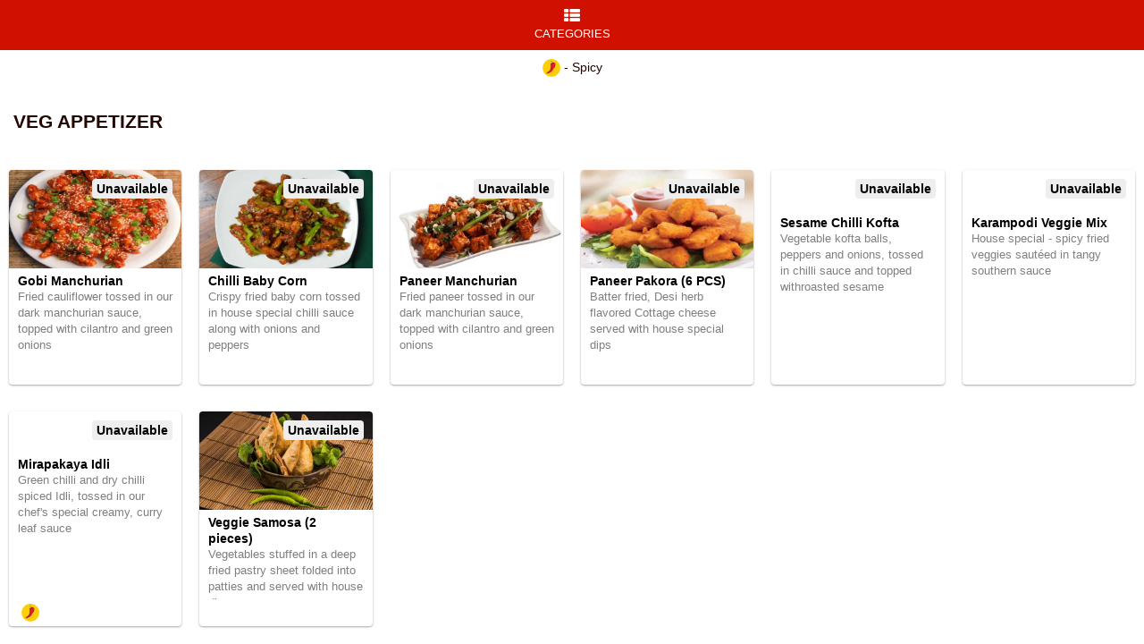

--- FILE ---
content_type: application/javascript
request_url: https://www.pringleapi.com/assets/DigitalMenu/Template20/js/DigitalMenu.js
body_size: 97
content:
var iFrameIdOnParentSelector = "#Replace_with_iframe_id_on_parent";
var iFrameContentSelector = "#Replace_with_content_id_on_iframe_src_page";
function fireiFrameResize(iFrameIdOnParentSelector, iFrameContentSelector) {
    var frame = $(iFrameIdOnParentSelector, window.parent.document);
    var height = jQuery(iFrameContentSelector).height();
    var width = jQuery(iFrameContentSelector).width();
    frame.height(height);
    frame.width(width);
}